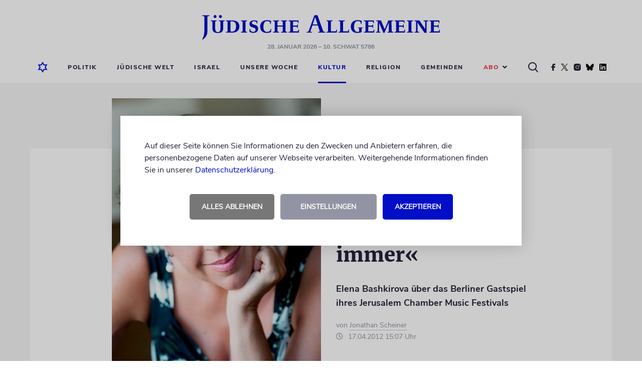

--- FILE ---
content_type: text/html; charset=UTF-8
request_url: https://www.juedische-allgemeine.de/kultur/schoenberg-passt-immer/
body_size: 14270
content:




<!doctype html>
<html lang="de">
<head>
			

	

<meta charset="UTF-8"/>
<meta name="viewport" content="width=device-width, shrink-to-fit=no, user-scalable=yes, initial-scale=1.0"/>
<title>
			»Schönberg passt immer« | Jüdische Allgemeine
	</title>
<meta name="description" content="Elena Bashkirova über das Berliner Gastspiel ihres Jerusalem Chamber Music Festivals">
<meta name="keywords" content="Jüdische Allgemeine, Wochenzeitung, Nachrichten, Kommentare, Berichte, Blogs, Politik, Kultur, Religion, Jüdisches Leben, Israel"/>
	<meta name="author" content="Jonathan Scheiner"/>

<link rel="preload" as="image" href="https://www.juedische-allgemeine.de/wp-content/themes/ja-theme/static/img/juedische-allgemeine-logo.svg"/>
<link rel="stylesheet" href="https://www.juedische-allgemeine.de/wp-content/themes/ja-theme/static/css/style.min.css?v=1757515675357" type="text/css" media="all"/>
<link rel="preload" href="https://www.juedische-allgemeine.de/wp-content/themes/ja-theme/static/css/jquery-ui.min.css" as="style" onload="this.rel='stylesheet'"/>
<link rel="shortcut icon" href="https://www.juedische-allgemeine.de/wp-content/themes/ja-theme/static/img/favicon.ico" type="image/x-icon"/>


    




<meta property="og:type" content="article"/>
<meta property="og:title" content="»Schönberg passt immer«"/>
<meta property="og:url" content="https://www.juedische-allgemeine.de/kultur/schoenberg-passt-immer/"/>
<meta property="og:description" content="Elena Bashkirova über das Berliner Gastspiel ihres Jerusalem Chamber Music Festivals"/>
<meta property="article:published_time" content="2012-04-17T13:07:33+00:00"/>
<meta property="article:modified_time" content="2012-04-17T13:07:33+00:00"/>
<meta property="og:site_name" content="Jüdische Allgemeine"/>
<meta property="og:image" content="https://www.juedische-allgemeine.de/wp-content/uploads/2018/10/6958-533x720-1440x720-c-default.jpg"/>
<meta property="og:image:width" content="1440"/>
<meta property="og:image:height" content="720"/>
<meta property="og:locale" content="de_DE"/>
<meta name="twitter:text:title" content="»Schönberg passt immer«"/>
<meta name="twitter:image" content="https://www.juedische-allgemeine.de/wp-content/uploads/2018/10/6958-533x720-1440x720-c-default.jpg"/>
<meta name="twitter:card" content="summary_large_image"/>



    




<script type="application/ld+json">
{
	"@context":			"http://schema.org",
	"@type":			"NewsArticle",
	"headline":			"\u00bbSch\u00f6nberg passt immer\u00ab",
	"description":		"Elena Bashkirova \u00fcber das Berliner Gastspiel ihres Jerusalem Chamber Music Festivals",
	"datePublished":	"2012-04-17T13:07:33+00:00",
	"dateModified":		"2012-04-17T13:07:33+00:00",
	"url":				"https:\/\/www.juedische-allgemeine.de\/kultur\/schoenberg-passt-immer\/",
	"image" : {
		"@type":	"ImageObject",
		"url":		"https:\/\/www.juedische-allgemeine.de\/wp-content\/uploads\/2018\/10\/6958-533x720-1440x720-c-default.jpg",
		"width":	1440,
		"height":	720
	},
	"publisher": {
		"@type":	"Organization",
		"name":		"J\u00fcdische Allgemeine",
		"url":		"https:\/\/www.juedische-allgemeine.de\/",
		"logo":		"https:\/\/www.juedische-allgemeine.de\/wp-content\/themes\/ja-theme\/static\/img\/juedische-allgemeine-logo.svg"
	}
}
</script>


	<meta name='robots' content='max-image-preview:large' />
<style id='wp-img-auto-sizes-contain-inline-css' type='text/css'>
img:is([sizes=auto i],[sizes^="auto," i]){contain-intrinsic-size:3000px 1500px}
/*# sourceURL=wp-img-auto-sizes-contain-inline-css */
</style>
<style id='classic-theme-styles-inline-css' type='text/css'>
/*! This file is auto-generated */
.wp-block-button__link{color:#fff;background-color:#32373c;border-radius:9999px;box-shadow:none;text-decoration:none;padding:calc(.667em + 2px) calc(1.333em + 2px);font-size:1.125em}.wp-block-file__button{background:#32373c;color:#fff;text-decoration:none}
/*# sourceURL=/wp-includes/css/classic-themes.min.css */
</style>
<style id='wp-typography-safari-font-workaround-inline-css' type='text/css'>
body {-webkit-font-feature-settings: "liga";font-feature-settings: "liga";-ms-font-feature-settings: normal;}
/*# sourceURL=wp-typography-safari-font-workaround-inline-css */
</style>
<script type="text/javascript" src="https://www.juedische-allgemeine.de/wp-content/themes/ja-theme/static/js/head-js-bundle.min.js" id="jquery-js"></script>
<script type="text/javascript" id="3d-flip-book-client-locale-loader-js-extra">
/* <![CDATA[ */
var FB3D_CLIENT_LOCALE = {"ajaxurl":"https://www.juedische-allgemeine.de/wp-admin/admin-ajax.php","dictionary":{"Table of contents":"Table of contents","Close":"Close","Bookmarks":"Bookmarks","Thumbnails":"Thumbnails","Search":"Search","Share":"Share","Facebook":"Facebook","Twitter":"Twitter","Email":"Email","Play":"Play","Previous page":"Previous page","Next page":"Next page","Zoom in":"Zoom in","Zoom out":"Zoom out","Fit view":"Fit view","Auto play":"Auto play","Full screen":"Full screen","More":"More","Smart pan":"Smart pan","Single page":"Single page","Sounds":"Sounds","Stats":"Stats","Print":"Print","Download":"Download","Goto first page":"Goto first page","Goto last page":"Goto last page"},"images":"https://www.juedische-allgemeine.de/wp-content/plugins/interactive-3d-flipbook-powered-physics-engine/assets/images/","jsData":{"urls":[],"posts":{"ids_mis":[],"ids":[]},"pages":[],"firstPages":[],"bookCtrlProps":[],"bookTemplates":[]},"key":"3d-flip-book","pdfJS":{"pdfJsLib":"https://www.juedische-allgemeine.de/wp-content/plugins/interactive-3d-flipbook-powered-physics-engine/assets/js/pdf.min.js?ver=4.3.136","pdfJsWorker":"https://www.juedische-allgemeine.de/wp-content/plugins/interactive-3d-flipbook-powered-physics-engine/assets/js/pdf.worker.js?ver=4.3.136","stablePdfJsLib":"https://www.juedische-allgemeine.de/wp-content/plugins/interactive-3d-flipbook-powered-physics-engine/assets/js/stable/pdf.min.js?ver=2.5.207","stablePdfJsWorker":"https://www.juedische-allgemeine.de/wp-content/plugins/interactive-3d-flipbook-powered-physics-engine/assets/js/stable/pdf.worker.js?ver=2.5.207","pdfJsCMapUrl":"https://www.juedische-allgemeine.de/wp-content/plugins/interactive-3d-flipbook-powered-physics-engine/assets/cmaps/"},"cacheurl":"https://www.juedische-allgemeine.de/wp-content/uploads/3d-flip-book/cache/","pluginsurl":"https://www.juedische-allgemeine.de/wp-content/plugins/","pluginurl":"https://www.juedische-allgemeine.de/wp-content/plugins/interactive-3d-flipbook-powered-physics-engine/","thumbnailSize":{"width":"150","height":"150"},"version":"1.16.17"};
//# sourceURL=3d-flip-book-client-locale-loader-js-extra
/* ]]> */
</script>
<script type="text/javascript" src="https://www.juedische-allgemeine.de/wp-content/plugins/interactive-3d-flipbook-powered-physics-engine/assets/js/client-locale-loader.js?ver=1.16.17" id="3d-flip-book-client-locale-loader-js" async="async" data-wp-strategy="async"></script>
<link rel="canonical" href="https://www.juedische-allgemeine.de/kultur/schoenberg-passt-immer/" />
<!-- Matomo --><script type="text/javascript">
var _paq = window._paq = window._paq || [];
_paq.push(['disableCookies']);
_paq.push(['trackPageView']);
_paq.push(['enableLinkTracking']);
_paq.push(['alwaysUseSendBeacon']);
_paq.push(['setTrackerUrl', "\/\/www.juedische-allgemeine.de\/wp-content\/plugins\/matomo\/app\/matomo.php"]);
_paq.push(['setSiteId', '1']);
_paq.push(['appendToTrackingUrl', 'bots=1']);
var d=document, g=d.createElement('script'), s=d.getElementsByTagName('script')[0];
g.type='text/javascript'; g.async=true; g.src="\/\/www.juedische-allgemeine.de\/wp-content\/uploads\/matomo\/matomo.js"; s.parentNode.insertBefore(g,s);
</script>
<!-- End Matomo Code -->		<link rel="manifest" crossorigin="use-credentials" href="https://www.juedische-allgemeine.de/wp-json/wp/v2/web-app-manifest">
					<meta name="theme-color" content="#000ec7">
								<meta name="apple-mobile-web-app-capable" content="yes">
				<meta name="mobile-web-app-capable" content="yes">

				<link rel="apple-touch-startup-image" href="https://www.juedische-allgemeine.de/wp-content/themes/ja-theme/static/img/pwa-icon_192x192.png">

				<meta name="apple-mobile-web-app-title" content="Jüd. Allgemeine">
		<meta name="application-name" content="Jüd. Allgemeine">
		


	<style id='global-styles-inline-css' type='text/css'>
:root{--wp--preset--aspect-ratio--square: 1;--wp--preset--aspect-ratio--4-3: 4/3;--wp--preset--aspect-ratio--3-4: 3/4;--wp--preset--aspect-ratio--3-2: 3/2;--wp--preset--aspect-ratio--2-3: 2/3;--wp--preset--aspect-ratio--16-9: 16/9;--wp--preset--aspect-ratio--9-16: 9/16;--wp--preset--color--black: #000000;--wp--preset--color--cyan-bluish-gray: #abb8c3;--wp--preset--color--white: #ffffff;--wp--preset--color--pale-pink: #f78da7;--wp--preset--color--vivid-red: #cf2e2e;--wp--preset--color--luminous-vivid-orange: #ff6900;--wp--preset--color--luminous-vivid-amber: #fcb900;--wp--preset--color--light-green-cyan: #7bdcb5;--wp--preset--color--vivid-green-cyan: #00d084;--wp--preset--color--pale-cyan-blue: #8ed1fc;--wp--preset--color--vivid-cyan-blue: #0693e3;--wp--preset--color--vivid-purple: #9b51e0;--wp--preset--gradient--vivid-cyan-blue-to-vivid-purple: linear-gradient(135deg,rgb(6,147,227) 0%,rgb(155,81,224) 100%);--wp--preset--gradient--light-green-cyan-to-vivid-green-cyan: linear-gradient(135deg,rgb(122,220,180) 0%,rgb(0,208,130) 100%);--wp--preset--gradient--luminous-vivid-amber-to-luminous-vivid-orange: linear-gradient(135deg,rgb(252,185,0) 0%,rgb(255,105,0) 100%);--wp--preset--gradient--luminous-vivid-orange-to-vivid-red: linear-gradient(135deg,rgb(255,105,0) 0%,rgb(207,46,46) 100%);--wp--preset--gradient--very-light-gray-to-cyan-bluish-gray: linear-gradient(135deg,rgb(238,238,238) 0%,rgb(169,184,195) 100%);--wp--preset--gradient--cool-to-warm-spectrum: linear-gradient(135deg,rgb(74,234,220) 0%,rgb(151,120,209) 20%,rgb(207,42,186) 40%,rgb(238,44,130) 60%,rgb(251,105,98) 80%,rgb(254,248,76) 100%);--wp--preset--gradient--blush-light-purple: linear-gradient(135deg,rgb(255,206,236) 0%,rgb(152,150,240) 100%);--wp--preset--gradient--blush-bordeaux: linear-gradient(135deg,rgb(254,205,165) 0%,rgb(254,45,45) 50%,rgb(107,0,62) 100%);--wp--preset--gradient--luminous-dusk: linear-gradient(135deg,rgb(255,203,112) 0%,rgb(199,81,192) 50%,rgb(65,88,208) 100%);--wp--preset--gradient--pale-ocean: linear-gradient(135deg,rgb(255,245,203) 0%,rgb(182,227,212) 50%,rgb(51,167,181) 100%);--wp--preset--gradient--electric-grass: linear-gradient(135deg,rgb(202,248,128) 0%,rgb(113,206,126) 100%);--wp--preset--gradient--midnight: linear-gradient(135deg,rgb(2,3,129) 0%,rgb(40,116,252) 100%);--wp--preset--font-size--small: 13px;--wp--preset--font-size--medium: 20px;--wp--preset--font-size--large: 36px;--wp--preset--font-size--x-large: 42px;--wp--preset--spacing--20: 0.44rem;--wp--preset--spacing--30: 0.67rem;--wp--preset--spacing--40: 1rem;--wp--preset--spacing--50: 1.5rem;--wp--preset--spacing--60: 2.25rem;--wp--preset--spacing--70: 3.38rem;--wp--preset--spacing--80: 5.06rem;--wp--preset--shadow--natural: 6px 6px 9px rgba(0, 0, 0, 0.2);--wp--preset--shadow--deep: 12px 12px 50px rgba(0, 0, 0, 0.4);--wp--preset--shadow--sharp: 6px 6px 0px rgba(0, 0, 0, 0.2);--wp--preset--shadow--outlined: 6px 6px 0px -3px rgb(255, 255, 255), 6px 6px rgb(0, 0, 0);--wp--preset--shadow--crisp: 6px 6px 0px rgb(0, 0, 0);}:where(.is-layout-flex){gap: 0.5em;}:where(.is-layout-grid){gap: 0.5em;}body .is-layout-flex{display: flex;}.is-layout-flex{flex-wrap: wrap;align-items: center;}.is-layout-flex > :is(*, div){margin: 0;}body .is-layout-grid{display: grid;}.is-layout-grid > :is(*, div){margin: 0;}:where(.wp-block-columns.is-layout-flex){gap: 2em;}:where(.wp-block-columns.is-layout-grid){gap: 2em;}:where(.wp-block-post-template.is-layout-flex){gap: 1.25em;}:where(.wp-block-post-template.is-layout-grid){gap: 1.25em;}.has-black-color{color: var(--wp--preset--color--black) !important;}.has-cyan-bluish-gray-color{color: var(--wp--preset--color--cyan-bluish-gray) !important;}.has-white-color{color: var(--wp--preset--color--white) !important;}.has-pale-pink-color{color: var(--wp--preset--color--pale-pink) !important;}.has-vivid-red-color{color: var(--wp--preset--color--vivid-red) !important;}.has-luminous-vivid-orange-color{color: var(--wp--preset--color--luminous-vivid-orange) !important;}.has-luminous-vivid-amber-color{color: var(--wp--preset--color--luminous-vivid-amber) !important;}.has-light-green-cyan-color{color: var(--wp--preset--color--light-green-cyan) !important;}.has-vivid-green-cyan-color{color: var(--wp--preset--color--vivid-green-cyan) !important;}.has-pale-cyan-blue-color{color: var(--wp--preset--color--pale-cyan-blue) !important;}.has-vivid-cyan-blue-color{color: var(--wp--preset--color--vivid-cyan-blue) !important;}.has-vivid-purple-color{color: var(--wp--preset--color--vivid-purple) !important;}.has-black-background-color{background-color: var(--wp--preset--color--black) !important;}.has-cyan-bluish-gray-background-color{background-color: var(--wp--preset--color--cyan-bluish-gray) !important;}.has-white-background-color{background-color: var(--wp--preset--color--white) !important;}.has-pale-pink-background-color{background-color: var(--wp--preset--color--pale-pink) !important;}.has-vivid-red-background-color{background-color: var(--wp--preset--color--vivid-red) !important;}.has-luminous-vivid-orange-background-color{background-color: var(--wp--preset--color--luminous-vivid-orange) !important;}.has-luminous-vivid-amber-background-color{background-color: var(--wp--preset--color--luminous-vivid-amber) !important;}.has-light-green-cyan-background-color{background-color: var(--wp--preset--color--light-green-cyan) !important;}.has-vivid-green-cyan-background-color{background-color: var(--wp--preset--color--vivid-green-cyan) !important;}.has-pale-cyan-blue-background-color{background-color: var(--wp--preset--color--pale-cyan-blue) !important;}.has-vivid-cyan-blue-background-color{background-color: var(--wp--preset--color--vivid-cyan-blue) !important;}.has-vivid-purple-background-color{background-color: var(--wp--preset--color--vivid-purple) !important;}.has-black-border-color{border-color: var(--wp--preset--color--black) !important;}.has-cyan-bluish-gray-border-color{border-color: var(--wp--preset--color--cyan-bluish-gray) !important;}.has-white-border-color{border-color: var(--wp--preset--color--white) !important;}.has-pale-pink-border-color{border-color: var(--wp--preset--color--pale-pink) !important;}.has-vivid-red-border-color{border-color: var(--wp--preset--color--vivid-red) !important;}.has-luminous-vivid-orange-border-color{border-color: var(--wp--preset--color--luminous-vivid-orange) !important;}.has-luminous-vivid-amber-border-color{border-color: var(--wp--preset--color--luminous-vivid-amber) !important;}.has-light-green-cyan-border-color{border-color: var(--wp--preset--color--light-green-cyan) !important;}.has-vivid-green-cyan-border-color{border-color: var(--wp--preset--color--vivid-green-cyan) !important;}.has-pale-cyan-blue-border-color{border-color: var(--wp--preset--color--pale-cyan-blue) !important;}.has-vivid-cyan-blue-border-color{border-color: var(--wp--preset--color--vivid-cyan-blue) !important;}.has-vivid-purple-border-color{border-color: var(--wp--preset--color--vivid-purple) !important;}.has-vivid-cyan-blue-to-vivid-purple-gradient-background{background: var(--wp--preset--gradient--vivid-cyan-blue-to-vivid-purple) !important;}.has-light-green-cyan-to-vivid-green-cyan-gradient-background{background: var(--wp--preset--gradient--light-green-cyan-to-vivid-green-cyan) !important;}.has-luminous-vivid-amber-to-luminous-vivid-orange-gradient-background{background: var(--wp--preset--gradient--luminous-vivid-amber-to-luminous-vivid-orange) !important;}.has-luminous-vivid-orange-to-vivid-red-gradient-background{background: var(--wp--preset--gradient--luminous-vivid-orange-to-vivid-red) !important;}.has-very-light-gray-to-cyan-bluish-gray-gradient-background{background: var(--wp--preset--gradient--very-light-gray-to-cyan-bluish-gray) !important;}.has-cool-to-warm-spectrum-gradient-background{background: var(--wp--preset--gradient--cool-to-warm-spectrum) !important;}.has-blush-light-purple-gradient-background{background: var(--wp--preset--gradient--blush-light-purple) !important;}.has-blush-bordeaux-gradient-background{background: var(--wp--preset--gradient--blush-bordeaux) !important;}.has-luminous-dusk-gradient-background{background: var(--wp--preset--gradient--luminous-dusk) !important;}.has-pale-ocean-gradient-background{background: var(--wp--preset--gradient--pale-ocean) !important;}.has-electric-grass-gradient-background{background: var(--wp--preset--gradient--electric-grass) !important;}.has-midnight-gradient-background{background: var(--wp--preset--gradient--midnight) !important;}.has-small-font-size{font-size: var(--wp--preset--font-size--small) !important;}.has-medium-font-size{font-size: var(--wp--preset--font-size--medium) !important;}.has-large-font-size{font-size: var(--wp--preset--font-size--large) !important;}.has-x-large-font-size{font-size: var(--wp--preset--font-size--x-large) !important;}
/*# sourceURL=global-styles-inline-css */
</style>
</head>

<body class="sg-no-page">
	


	<!-- CMP -->
	<script>
		window.ubCmpSetup = {
			debug: false,
			cookieConfig: {
				cookieLifetimeDays: 31,
				cookieNameAccepted: "ubCmpAccepted_v3",
				cookieNameSettings: "ubCmpSettings"
			},
			label: {
				hintText: '<p>Auf dieser Seite können Sie Informationen zu den Zwecken und Anbietern erfahren, die personenbezogene Daten auf unserer Webseite verarbeiten. Weitergehende Informationen finden Sie in unserer <a href="/datenschutzerklaerung/" target="_blank">Datenschutzerklärung</a>.</p>',
				buttonAgreeAll: 'Akzeptieren',
				buttonDenyAll: 'Alles ablehnen',
				buttonGoToSettings: 'Einstellungen',
				settingsText: '<h2>Privatsphäre-Einstellungen</h2><p>Hier können Sie Ihre Privatsphäre-Einstellungen einsehen und ändern.</p>',
				buttonSaveSettings: 'Einstellungen speichern',
				buttonOn: 'an',
				buttonOff: 'aus'
			},
			purposes: [{
				name: 'Funktionelle Cookies',
				description: '<p>Funktionelle Cookies können Sie deaktivieren, dann werden die folgenden Funktionen nicht wie erwartet funktionieren.</p>',
				vendors: [{
					key: 'gemeinden_selected_value',
					checked: true,
					description: '<p><strong>gemeinden_selected_value</strong><br /> Merkt sich die ausgewählte Gemeinde.</p>'
				}]
			}, {
				name: 'Performance messen',
				description: '<p>Diese Dienste werden zur Analyse der Website-Nutzung und zur Verbesserung der Performance verwendet.</p>',
				vendors: [{
					key: 'ad_tracking',
					checked: true,
					description: '<p><strong>Doubleclick</strong><br />Dient der Zählung der Werbeeinblendungen.</p>'
				}]
			}, {
				name: 'Externe Inhalte',
				description: '<p>Dies umfasst Inhalte von externen Dienstleistern, die sichtbar in die Seite eingebunden werden.</p>',
				vendors: [{
					key: 'social_embeds',
					checked: true,
					description: '<p><strong>Soziale Netzwerke</strong><br />Inhalte von sozialen Netzwerken wie Youtube, Twitter, Facebook, Instagram, TikTok, Spotify u.a. zulassen</p>'
				},
				{
					key: 'google_maps',
					checked: true,
					description: '<p><strong>Google Maps</strong><br />Inhalte von Google Maps zulassen</p>'
				},
				{
					key: 'bottalk',
					checked: true,
					description: '<p><strong>Bottalk</strong><br />Den Bottalk-Player zulassen, damit der Text vorgelesen werden kann.</p>'
				},
				{
					key: 'audiorella',
					checked: true,
					description: '<p><strong>Audiorella</strong><br />Den Audiorella-Player zulassen, damit Podcasts angehört werden können.</p>'
				}]
			}]
		};
	</script>
	<!--/ CMP -->


	<div id="main-page-wrapper">
		<div class="main-header-placeholder"></div>

		<header id="main-header" class="main-header">
							<div class="wrapper wrapper--desktop "><div class="contentbox top"><div class="logo-wrapper" style=""><a href="https://www.juedische-allgemeine.de"><img src="https://www.juedische-allgemeine.de/wp-content/themes/ja-theme/static/img/juedische-allgemeine-logo.svg" alt="Jüdische Allgemeine" title="Jüdische Allgemeine" width="474" height="49"/></a><p class="header-date"><span title="28.01.2026 07:35:35">28. Januar 2026</span>
									&ndash; 10. Schwat 5786
							</p></div></div><div class="contentbox bottom"><nav class="desktop-navigation"><ul><li><a href="https://www.juedische-allgemeine.de"><i><img src="https://www.juedische-allgemeine.de/wp-content/themes/ja-theme/static/img/home-icon-blue-lined.svg" alt="Startseite" title="Startseite" class="blue-home-icon" width="20" height="22"/></i></a></li><li class="search-form-wrapper"><form action="https://www.juedische-allgemeine.de/suche/" class="search-form displayNone"><div><input type="text" name="q" placeholder="Nach Begriff suchen ..."></div></form></li><li class=""><a target="_self" href="https://www.juedische-allgemeine.de/politik/">Politik</a></li><li class=""><a target="_self" href="https://www.juedische-allgemeine.de/juedische-welt/">Jüdische Welt</a></li><li class=""><a target="_self" href="https://www.juedische-allgemeine.de/israel/">Israel</a></li><li class=""><a target="_self" href="https://www.juedische-allgemeine.de/unsere-woche/">Unsere Woche</a></li><li class="active"><a target="_self" href="https://www.juedische-allgemeine.de/kultur/">Kultur</a></li><li class=""><a target="_self" href="https://www.juedische-allgemeine.de/religion/">Religion</a></li><li class=""><a target="_self" href="https://www.juedische-allgemeine.de/gemeinden/">Gemeinden</a></li><li class="selectbox-wrapper"><p class="selected-value selected-value--red" role="button">
				Abo<i class="fa fa-angle-down"></i></p><ul role="menu"><li class=""><a target="_self" href="https://www.juedische-allgemeine.de/angebote/">Angebote Print</a></li><li class=""><a target="_self" href="https://www.juedische-allgemeine.de/abo-service/">Abo-Service</a></li></ul></li><li class="icon"><i><img src="https://www.juedische-allgemeine.de/wp-content/themes/ja-theme/static/img/search-icon-black.svg" alt="Suche" title="Suche" class="search-icon" width="20" height="21"/></i></li><li class="icon"><a href="https://www.facebook.com/JuedischeAllgemeine/" target="_blank" rel="noopener noreferrer"><i><img src="https://www.juedische-allgemeine.de/wp-content/themes/ja-theme/static/img/social/facebook.svg" alt="Facebook" title="Die Jüdische Allgemeine auf Facebook" class="facebook-icon" loading="lazy" width="8" height="14"/></i></a></li><li class="icon"><a href="https://twitter.com/juedischeonline" target="_blank" rel="noopener noreferrer"><i><img src="https://www.juedische-allgemeine.de/wp-content/themes/ja-theme/static/img/social/twitter.svg" alt="Twitter" title="Die Jüdische Allgemeine auf Twitter" class="twitter-icon" loading="lazy" width="17" height="14"/></i></a></li><li class="icon"><a href="https://www.instagram.com/juedischeallgemeine/" target="_blank" rel="noopener noreferrer"><i><img src="https://www.juedische-allgemeine.de/wp-content/themes/ja-theme/static/img/social/instagram.svg" alt="Instagram" title="Die Jüdische Allgemeine auf Instagram" class="instagram-icon" loading="lazy" width="14" height="14"/></i></a></li><li class="icon"><a href="https://bsky.app/profile/juedischeonline.bsky.social" target="_blank" rel="noopener noreferrer"><i><img src="https://www.juedische-allgemeine.de/wp-content/themes/ja-theme/static/img/social/bluesky.svg" alt="Bluesky" title="Die Jüdische Allgemeine auf Bluesky" class="bluesky-icon" loading="lazy" width="16" height="14"/></i></a></li><li class="icon"><a href="https://www.linkedin.com/company/jüdische-allgemeine/" target="_blank" rel="noopener noreferrer"><i><img src="https://www.juedische-allgemeine.de/wp-content/themes/ja-theme/static/img/social/linkedin.svg" alt="LinkedIn" title="Die Jüdische Allgemeine auf LinkedIn" class="linkedin-icon" loading="lazy" width="16" height="14"/></i></a></li></ul></nav></div></div><div class="wrapper wrapper--mobile "><div class="contentbox top "><div class="home-icon"><a href="https://www.juedische-allgemeine.de"><img src="https://www.juedische-allgemeine.de/wp-content/themes/ja-theme/static/img/home-icon-blue-lined.svg" alt="Startseite" title="Startseite" width="20" height="22"/></a></div><div class="logo-wrapper"><a href="https://www.juedische-allgemeine.de"><img src="https://www.juedische-allgemeine.de/wp-content/themes/ja-theme/static/img/juedische-allgemeine-logo.svg" alt="Jüdische Allgemeine" title="Jüdische Allgemeine" width="474" height="49"/></a></div><div class="burger-menu" role="button"><img src="https://www.juedische-allgemeine.de/wp-content/themes/ja-theme/static/img/burger-menu.svg" alt="Menü" title="Menü" width="22" height="16"/></div></div><div class="contentbox bottom"><nav class="headermenu hide-navigation" role="navigation"><img src="https://www.juedische-allgemeine.de/wp-content/themes/ja-theme/static/img/close-icon.png" alt="Schließen" title="Schließen" class="navigation-close-button" role="link" loading="lazy" width="18" height="17"/><div class="column-wrapper"><div class="grey-column"><img src="https://www.juedische-allgemeine.de/wp-content/themes/ja-theme/static/img/home-icon-blue-lined.png" alt="Startseite" title="Startseite" loading="lazy" width="20" height="22"/></div><div class="menu-column"><ul role="menu"><li class=""><a target="_self" href="https://www.juedische-allgemeine.de/politik/">Politik</a></li><li class=""><a target="_self" href="https://www.juedische-allgemeine.de/juedische-welt/">Jüdische Welt</a></li><li class=""><a target="_self" href="https://www.juedische-allgemeine.de/israel/">Israel</a></li><li class=""><a target="_self" href="https://www.juedische-allgemeine.de/unsere-woche/">Unsere Woche</a></li><li class="active"><a target="_self" href="https://www.juedische-allgemeine.de/kultur/">Kultur</a></li><li class=""><a target="_self" href="https://www.juedische-allgemeine.de/religion/">Religion</a></li><li class=""><a target="_self" href="https://www.juedische-allgemeine.de/gemeinden/">Gemeinden</a></li><li class="selectbox-wrapper"><p class="selected-value selected-value--red" role="button">
				Abo<i class="fa fa-angle-down"></i></p><ul role="menu"><li class=""><a target="_self" href="https://www.juedische-allgemeine.de/angebote/">Angebote Print</a></li><li class=""><a target="_self" href="https://www.juedische-allgemeine.de/abo-service/">Abo-Service</a></li></ul></li></ul><div class="search-button-mobile"><form action="https://www.juedische-allgemeine.de/suche/" class="search-form-mobile"><input type="text" name="q" placeholder="Nach Begriff suchen ..." /><button type="submit"><i><img src="https://www.juedische-allgemeine.de/wp-content/themes/ja-theme/static/img/search-icon-black.svg" alt="Suche" title="Suche" class="search-icon" loading="lazy" width="20" height="21"/></i></button></form></div><div class="social-icons-mobile"><div class="social-icon-wrapper"><div class="icons"><i><a href="https://www.facebook.com/JuedischeAllgemeine/" target="_blank" rel="noopener noreferrer"><img src="https://www.juedische-allgemeine.de/wp-content/themes/ja-theme/static/img/social/facebook-icon-blue.png" alt="Facebook" title="Die Jüdische Allgemeine auf Facebook" loading="lazy" width="34" height="34"/></a></i><i><a href="https://twitter.com/juedischeonline" target="_blank" rel="noopener noreferrer"><img src="https://www.juedische-allgemeine.de/wp-content/themes/ja-theme/static/img/social/twitter-icon-blue.png" alt="Twitter" title="Die Jüdische Allgemeine auf Twitter" loading="lazy" width="34" height="34"/></a></i><i><a href="https://www.instagram.com/juedischeallgemeine/" target="_blank" rel="noopener noreferrer"><img src="https://www.juedische-allgemeine.de/wp-content/themes/ja-theme/static/img/social/instagram-icon-blue.png" alt="Instagram" title="Die Jüdische Allgemeine auf Instagram" loading="lazy" width="34" height="34"/></a></i><i><a href="https://bsky.app/profile/juedischeonline.bsky.social" target="_blank" rel="noopener noreferrer"><img src="https://www.juedische-allgemeine.de/wp-content/themes/ja-theme/static/img/social/bluesky-icon-blue.png" alt="Bluesky" title="Die Jüdische Allgemeine auf Bluesky" loading="lazy" width="34" height="34"/></a></i><i><a href="https://www.linkedin.com/company/jüdische-allgemeine/" target="_blank" rel="noopener noreferrer"><img src="https://www.juedische-allgemeine.de/wp-content/themes/ja-theme/static/img/social/linkedin-icon-blue.png" alt="LinkedIn" title="Die Jüdische Allgemeine auf LinkedIn" loading="lazy" width="34" height="34"/></a></i></div></div></div></div></div></nav></div></div>			
							

					</header>

		<main>
							

		
	
	
							




		
				
	
        	

			<section class="ad ad--skyscraper clearfix">
			<a href="https://www.juedische-allgemeine.de/allgemein/die-app-der-juedischen-allgemeinen/" target="_blank" rel="noopener noreferrer">
					
					
						
			
									
			
	
						<img src="https://www.juedische-allgemeine.de/wp-content/uploads/2024/11/App-JA-AD-Skyscraper-new.jpg" alt="" class=""  width="320" height="1600" loading="lazy"/>
			
			
			</a>
		</section>

		



	
    


	

			
			

<div class="button-wrapper button-wrapper--no-indent displayNone">
	<button data-close-window="1" class="blue">zurück</button>
</div>


			

	

						


<section class="artikel-billboard mark-searchterm portraitartikel clearfix">
	<div class="billboard-header hide-desktop">
		<p class="kicker">Musik</p>

		<h1 class="headline">»Schönberg passt immer«</h1>
	</div>

	<div class="billboard-body">
			
			
		<figure>
				
		
			
							
			
	
												
			<picture class="">
				<source srcset="https://www.juedische-allgemeine.de/wp-content/uploads/2018/10/6958-248x372-c-default.jpg" media="(max-width: 375px)"/>
				<source srcset="https://www.juedische-allgemeine.de/wp-content/uploads/2018/10/6958-417x626-c-default.jpg" media="(max-width: 767px)"/>
				<source srcset="https://www.juedische-allgemeine.de/wp-content/uploads/2018/10/6958-417x626-c-default.jpg" media="(min-width: 768px)"/>
				<img src="https://www.juedische-allgemeine.de/wp-content/uploads/2018/10/6958-417x626-c-default.jpg" alt="" width="417" height="626" loading="lazy"/>
			</picture>
			

				
	<figcaption>
			
		
			<span class="caption">»In Jerusalem haben wir das Publikum erzogen«: Elena Bashkirova</span>
	
			<span class="copy">Foto: Monika Rittershaus</span>
	
	</figcaption>

		</figure>
	
	</div>

	<div class="billboard-header billboard-header--mobile-bottom">
		<p class="kicker hide-mobile">Musik</p>

		<h1 class="headline hide-mobile">»Schönberg passt immer«</h1>

		<p class="headline-text">Elena Bashkirova über das Berliner Gastspiel ihres Jerusalem Chamber Music Festivals</p>

		<div class="matadaten-autor">
			<p class="small-gray">
					
						<div class="matadaten-autor-container">
				<div class="matadaten-autor-image-container">
																				</div>
				<div>
					<span>von
																				<a href="https://www.juedische-allgemeine.de/autor/jonathan-scheiner/">Jonathan Scheiner</a>
											</span>
					<span>	
						
	<i class="far fa-clock "></i>&nbsp;17.04.2012 15:07 Uhr

	
</span>
				</div>
			</div>
			

			</p>
		</div>

		



	<div id="bt-player" data-code="01670e71e0b6e22bcd6568811e703bf2" data-premium="true" class="bottalk-player"></div>
	<script src="https://bottalk.io/player/loader-v3.js" type="text/plain" data-cmp-vendor="bottalk"></script>

	</div>
</section>



	<section class="content-body standardartikel">
		<div class="contentbox-artikel stickyContent mark-searchterm">
			

<div class="social-box-wrapper">
	<div class="social-icon-wrapper isSticky">
		<div class="icons vertical">
			<i><a href="https://www.facebook.com/sharer.php?u=https%3A%2F%2Fwww.juedische-allgemeine.de%2F%3Fp%3D12802" target="_blank" rel="noopener noreferrer">
				<img src="https://www.juedische-allgemeine.de/wp-content/themes/ja-theme/static/img/social/share/facebook.svg" alt="Facebook" title="Via Facebook teilen" loading="lazy" width="8" height="14"/>
			</a></i>

			<i><a href="https://twitter.com/share?text=%C2%BBSch%C3%B6nberg%20passt%20immer%C2%AB&amp;url=https%3A%2F%2Fwww.juedische-allgemeine.de%2F%3Fp%3D12802&amp;via=JuedischeOnline" class="social-icon-twitter" target="_blank" rel="noopener noreferrer">
				<img src="https://www.juedische-allgemeine.de/wp-content/themes/ja-theme/static/img/social/share/twitter.svg" alt="Twitter" title="Via X teilen" loading="lazy" width="18" height="15"/>
			</a></i>

			<i>
				<a href="whatsapp://send?text=%C2%BBSch%C3%B6nberg%20passt%20immer%C2%AB%0AMehr%20unter:%20https%3A%2F%2Fwww.juedische-allgemeine.de%2F%3Fp%3D12802" class="hide-desktop">
					<img src="https://www.juedische-allgemeine.de/wp-content/themes/ja-theme/static/img/social/share/whatsapp.svg" alt="WhatsApp" title="Via WhatsApp teilen" loading="lazy" width="16" height="16"/>
				</a>
				<a href="https://web.whatsapp.com/send?text=%C2%BBSch%C3%B6nberg%20passt%20immer%C2%AB%0AMehr%20unter:%20https%3A%2F%2Fwww.juedische-allgemeine.de%2F%3Fp%3D12802" target="_blank" rel="noopener noreferrer" class="hide-mobile">
					<img src="https://www.juedische-allgemeine.de/wp-content/themes/ja-theme/static/img/social/share/whatsapp.svg" alt="WhatsApp" title="Via WhatsApp teilen" loading="lazy" width="16" height="16"/>
				</a>
			</i>

			<i class="mobile"><a href="sms:?body=%C2%BBSch%C3%B6nberg%20passt%20immer%C2%AB%20-%20Mehr%20unter:%20https%3A%2F%2Fwww.juedische-allgemeine.de%2F%3Fp%3D12802">
				<img src="https://www.juedische-allgemeine.de/wp-content/themes/ja-theme/static/img/social/share/sms.svg" alt="SMS" title="Via SMS teilen" loading="lazy" width="34" height="34"/>
			</a></i>

			<i><a href="mailto:?Subject=%C2%BBSch%C3%B6nberg%20passt%20immer%C2%AB&amp;body=Hallo,%20ich%20habe%20gerade%20diesen%20interessanten%20Beitrag%20auf%20www.juedische-allgemeine.de%20gelesen:%0D%0Dhttps%3A%2F%2Fwww.juedische-allgemeine.de%2F%3Fp%3D12802%0D%0DBeste%20Grüße%0D">
				<img src="https://www.juedische-allgemeine.de/wp-content/themes/ja-theme/static/img/social/share/mail.svg" alt="Mail" title="Via E-Mail teilen" loading="lazy" width="15" height="11"/>
			</a></i>
		</div>
	</div>
</div>


			<p><span style="font-weight: bold;">Frau Bashkirova, warum lieben Sie Kammermusik?</span><br>Wegen der Möglichkeit des Dialogs, dieses ständigen Immer-Neu-Lernens, wenn man mit verschiedenen Leuten spielt. Dabei entdeckt man immer neue Facetten von Musik. Daraus entsteht diese unglaubliche Tiefe mancher Stücke, die nicht auf großen Effekten beruht, diese Intimität, die die Seele berührt. Das alles kreiert einen aufmerksamen Zuhörer. Man muss aufmerksam zuhören und kann nicht nur einfach so dasitzen wie bei einem großen Konzert. Bei der Kammermusik muss das Publikum mit seinen Ohren auf die Bühne kommen.</p>
<p><span style="font-weight: bold;">Das Jerusalem Chamber Music Festival, das Sie seit 1998 organisieren, müsste für Sie dann ein Traumjob sein.</span><br>Die Organisation ist kein Traumjob. Man braucht sehr viel Energie, Zeit und Ideen. Erst wenn es so läuft, wie man es sich vorstellt, ist es ein Traum, der Wirklichkeit wird.</p>
<p><span style="font-weight: bold;">Geld braucht man auch. Wie finanziert sich Ihr Festival?</span><br>Die Musiker bekommen keine Gage, Gott sei Dank. Nicht einmal ganz berühmte Leute wie Hélène Grimaud oder mein Mann Daniel Barenboim. Wir können das nur so machen, denn es ist kein subventioniertes Festival. Kammermusik ist kein Feld, auf dem man sehr viel Geld verdient.</p>
<p><span style="font-weight: bold;">Womit locken Sie die Stars stattdessen?</span><br>Einmal mit der Möglichkeit, in Jerusalem  zu proben und zu spielen, in dieser wunderschönen Stadt mit ihrem absolut einmaligen Licht, mit ihrer Geschichte, die in jedem Stein steckt. Das ist unglaublich anregend. Als Festivalort ist Jerusalem geradezu prädestiniert. An erster Stelle aber kommen die Musiker wegen des fantastischen Publikums. Die Menschen hier bereiten sich das ganze Jahr auf das Festival vor. Die Intensität, mit der sie zuhören, ist einmalig. Das gibt uns Musikern viel mehr als Geld.</p>
<p><span style="font-weight: bold;">Ist das der Grund, warum Sie das Festival seinerzeit in Jerusalem gemacht haben und nicht etwa in Tel Aviv?</span><br>In Tel Aviv gibt es schon so viel – mehrere Orchester, viele Konzerte und Theater. Jerusalem dagegen hat wenig, und es wird immer weniger. Die Stadt blutet kulturell aus, weil die ganze Elite weggeht. Deswegen brauchen die Leute, die dort noch leben, ein Musikfestival viel dringender als woanders. </p>
<p><span style="font-weight: bold;">Wobei Sie nicht nur in Jerusalem auftreten. Ihr Festival gastiert auch in anderen Städten.</span><br>Ich kann nicht erwarten, dass die Leute nach Jerusalem kommen. Also hat das Festival damit begonnen, zu reisen, um sich ein wenig bekannter zu machen. Nach Paris gehen wir praktisch jedes zweite Jahr. Und wir machen alle zwei Jahre Wien. Auch in London und New York war das Festival schon ein paar Mal, ebenso in Luzern und beim Rheingau-Festival.</p>
<p><span style="font-weight: bold;">Jetzt kommen Sie nach Berlin. Vom 24. bis 29. April gastieren Sie im Jüdischen Museum. Was steht bei den sechs Konzertabenden dort im Vordergrund?</span><br>In Jerusalem haben wir das Publikum über 15 Jahre erzogen. Es ist gewöhnt an experimentelle, neue und, sagen wir, schwierige Werke. Das können wir auf Tournee nicht, weil wir nicht wissen, vor wem wir spielen. In Berlin haben wir deshalb ein eher buntes Programm. Wir spielen jeden Tag einen anderen Komponisten, und nie wird dieselbe Besetzung zwei Mal auf der Bühne stehen. Das heißt, es gibt eine Mischung aus bekannten Meisterwerken und jeweils einer neueren Komposition – Matan Porat etwa oder Betty Olivero. Aber es gibt einen roten Faden: An jedem der Abende wird ein größeres kammermusikalisches Stück von Arnold Schönberg präsentiert.</p>
<p><span style="font-weight: bold;">Warum ausgerechnet Schönberg?</span><br>Schönberg ist eine Schlüsselfigur. Er hat so eine klare Aussage, passt zu quasi jedem anderen Komponisten, sogar zu den Russen, aber auch zu Brahms und Schubert. Und auch zu Hanns Eisler, der sein Schüler war und dessen »14 Arten den Regen zu beschreiben« wir aufführen werden. Das Stück hat Eisler in Amerika geschrieben, als er noch bei Schönberg studiert hat. Da ist in jeder Note der Schönberg-Einfluss spürbar.</p>
<p><span style="font-weight: bold;">Ist der Libeskind-Bau für Kammermusik eigentlich geeignet? </span><br>Ich habe dort schon zur Eröffnung des Glashofes gespielt. Ein bisschen über-akustisch ist der Raum, doch trotzdem klingt er gut. Man muss sich etwas anpassen, und der Raum muss voll werden. Auf jeden Fall sieht der Glashof schön aus. Und man ist draußen. So ein Raum zwischen 400 und 500 Zuhörern ist perfekt für Kammermusik. </p>
<p><span style="font-weight: bold;">Sie werden bei Ihrem Berlin-Auftritt auf viele israelische Landsleute stoßen. </span><br>Es gibt Hunderte von israelischen Musikern in Berlin. Die Stadt ist zu einem Mekka für israelische Musiker geworden. Früher war es New York. Jetzt ist es Berlin. Es ist wie ein Schneeball. Für das Jüdische Museum ist es natürlich naheliegend, all diese jüdischen Musiker aus Berlin zu präsentieren. In Jerusalem versuche ich, das genaue Gegenteil zu machen. Dort will ich vor allem nichtjüdische Musiker hinbringen, sodass das Publikum auch einmal etwas anderes erleben kann.</p>
<p><span style="font-style: italic;">Elena Bashkirova wurde 1958 in Moskau als Tochter des Pianisten Dimitri Bashkirov geboren, bei dem sie auch studierte. Die Pianistin war in erster Ehe mit dem Geiger Gidon Kremer verheiratet. Seit 1988 ist sie mit ihrem zweiten Ehemann Daniel Barenboim liiert, mit dem sie zwei Kinder hat. 1998 gründete  Bashkirova das International Jerusalem Chamber Music Festival, das zum festen Bestandteil des kulturellen Lebens in Israel zählt. Das Festival gastiert als sechstägige Veranstaltung mit insgesamt 34 Künstlern vom 24. bis 29. April im Jüdischen Museum Berlin. </span></p>
<p><span style="font-style: italic;">www.jmberlin.de/intonations</span></p>

		</div>
	</section>



		
	
	
							



			




	
		
				
<section class="teaserbox-wrapper">
	

		
	
	
				
				
	

		
	
	
	<a href="https://www.juedische-allgemeine.de/kultur/13-sommer-und-winter-machanot/" class="teaserlink">
		<div class="teaserbox standardteaser">
			<div class="header">
				<div class="hintergrund"></div>
				<div class="wrapper">
					
					
					


							<figure>
								
					
						
			
							
			
								
												
			<picture class="">
				<source srcset="https://www.juedische-allgemeine.de/wp-content/uploads/2026/01/GettyImages-1053075736-1440x720-375x188-c-default.jpeg 1x, https://www.juedische-allgemeine.de/wp-content/uploads/2026/01/GettyImages-1053075736-2880x1440-750x375-c-default.jpeg 2x" media="(max-width: 375px)"/>
				<source srcset="https://www.juedische-allgemeine.de/wp-content/uploads/2026/01/GettyImages-1053075736-1440x720-768x384-c-default.jpeg 1x, https://www.juedische-allgemeine.de/wp-content/uploads/2026/01/GettyImages-1053075736-2880x1440-1536x768-c-default.jpeg 2x" media="(max-width: 767px)"/>
				<source srcset="https://www.juedische-allgemeine.de/wp-content/uploads/2026/01/GettyImages-1053075736-1440x810-307x173-c-default.jpeg 1x, https://www.juedische-allgemeine.de/wp-content/uploads/2026/01/GettyImages-1053075736-2880x1620-614x345-c-default.jpeg 2x" media="(min-width: 768px)"/>
				<img src="https://www.juedische-allgemeine.de/wp-content/uploads/2026/01/GettyImages-1053075736-1440x810-307x173-c-default.jpeg" alt="" width="307" height="173" loading="lazy"/>
			</picture>
			
			
						</figure>

											


				</div>
			</div>

			<div class="body">
				<p class="kicker">
					



					
					Zahl der Woche
				</p>

				<h3 class="shortenContent">13 Sommer- und Winter-Machanot</h3>

				<p class="copy shortenContent">Fun Facts und Wissenswertes</p>

									<div class="matadaten-autor">
						<p class="small-paragraph">
														<span>	
						
	<i class="far fa-clock "></i>&nbsp;27.01.2026

	
</span>
						</p>
					</div>
				
			</div>
		</div>
	</a>
		
	
	
	<a href="https://www.juedische-allgemeine.de/kultur/aegypten-verbietet-buch-zu-gaza-krieg-autoren-das-interesse-ist-riesig/" class="teaserlink">
		<div class="teaserbox standardteaser">
			<div class="header">
				<div class="hintergrund"></div>
				<div class="wrapper">
					
					
					


							<figure>
								
					
						
			
							
			
								
												
			<picture class="">
				<source srcset="https://www.juedische-allgemeine.de/wp-content/uploads/2026/01/477837619-1440x720-375x188-c-default.jpeg 1x, https://www.juedische-allgemeine.de/wp-content/uploads/2026/01/477837619-2880x1440-750x375-c-default.jpeg 2x" media="(max-width: 375px)"/>
				<source srcset="https://www.juedische-allgemeine.de/wp-content/uploads/2026/01/477837619-1440x720-768x384-c-default.jpeg 1x, https://www.juedische-allgemeine.de/wp-content/uploads/2026/01/477837619-2880x1440-1536x768-c-default.jpeg 2x" media="(max-width: 767px)"/>
				<source srcset="https://www.juedische-allgemeine.de/wp-content/uploads/2026/01/477837619-1440x810-307x173-c-default.jpeg 1x, https://www.juedische-allgemeine.de/wp-content/uploads/2026/01/477837619-2880x1620-614x345-c-default.jpeg 2x" media="(min-width: 768px)"/>
				<img src="https://www.juedische-allgemeine.de/wp-content/uploads/2026/01/477837619-1440x810-307x173-c-default.jpeg" alt="" width="307" height="173" loading="lazy"/>
			</picture>
			
			
						</figure>

											


				</div>
			</div>

			<div class="body">
				<p class="kicker">
					



					
					Kairo/Berlin
				</p>

				<h3 class="shortenContent">Ägypten verbietet Buch zu Gaza-Krieg - Autoren: Das Interesse ist riesig</h3>

				<p class="copy shortenContent">Ihr Streitgespräch über den Nahostkonflikt sorgte in Deutschland für viel Aufmerksamkeit - doch Ägyptens Zensur verbietet das Buch von Philipp Peyman Engel und Hamed Abdel-Samad. Die Autoren nehmen es eher gelassen</p>

									<div class="matadaten-autor">
						<p class="small-paragraph">
														<span>	
						
	<i class="far fa-clock "></i>&nbsp;27.01.2026

	
</span>
						</p>
					</div>
				
			</div>
		</div>
	</a>
		
	
	
	<a href="https://www.juedische-allgemeine.de/kultur/kanye-west-entschuldigt-sich-erneut-fuer-antisemitismus/" class="teaserlink">
		<div class="teaserbox standardteaser">
			<div class="header">
				<div class="hintergrund"></div>
				<div class="wrapper">
					
					
					


							<figure>
								
					
						
			
							
			
								
												
			<picture class="">
				<source srcset="https://www.juedische-allgemeine.de/wp-content/uploads/2026/01/418759810-1440x720-375x188-c-default.jpg 1x, https://www.juedische-allgemeine.de/wp-content/uploads/2026/01/418759810-1440x720-750x375-c-default.jpg 2x" media="(max-width: 375px)"/>
				<source srcset="https://www.juedische-allgemeine.de/wp-content/uploads/2026/01/418759810-1440x720-768x384-c-default.jpg 1x, https://www.juedische-allgemeine.de/wp-content/uploads/2026/01/418759810-1440x720-1536x768-c-default.jpg 2x" media="(max-width: 767px)"/>
				<source srcset="https://www.juedische-allgemeine.de/wp-content/uploads/2026/01/418759810-1440x810-307x173-c-default.jpg 1x, https://www.juedische-allgemeine.de/wp-content/uploads/2026/01/418759810-1440x810-614x345-c-default.jpg 2x" media="(min-width: 768px)"/>
				<img src="https://www.juedische-allgemeine.de/wp-content/uploads/2026/01/418759810-1440x810-307x173-c-default.jpg" alt="" width="307" height="173" loading="lazy"/>
			</picture>
			
			
						</figure>

											


				</div>
			</div>

			<div class="body">
				<p class="kicker">
					



					
					USA
				</p>

				<h3 class="shortenContent">Kanye West entschuldigt sich erneut für Antisemitismus</h3>

				<p class="copy shortenContent">In einer ganzseitigen Anzeige im Wall Street Journal schreibt der Rapper: »Ich bin kein Nazi und kein Antisemit. Ich liebe jüdische Menschen.«</p>

									<div class="matadaten-autor">
						<p class="small-paragraph">
														<span>	
						
	<i class="far fa-clock "></i>&nbsp;27.01.2026

	
</span>
						</p>
					</div>
				
			</div>
		</div>
	</a>



	

</section>


	
		
	
	
							



			




	
		
				
<section class="teaserbox-wrapper">
	

		
	
	
				
				
	

		
	
	
	<a href="https://www.juedische-allgemeine.de/meinung/ein-schmock-kommt-selten-allein/" class="teaserlink">
		<div class="teaserbox standardteaser">
			<div class="header">
				<div class="hintergrund"></div>
				<div class="wrapper">
					
					
					


							<figure>
								
					
						
			
							
			
								
												
			<picture class="">
				<source srcset="https://www.juedische-allgemeine.de/wp-content/uploads/2026/01/85ADF-1440x720-375x188-c-default.jpg 1x, https://www.juedische-allgemeine.de/wp-content/uploads/2026/01/85ADF-2880x1440-750x375-c-default.jpg 2x" media="(max-width: 375px)"/>
				<source srcset="https://www.juedische-allgemeine.de/wp-content/uploads/2026/01/85ADF-1440x720-768x384-c-default.jpg 1x, https://www.juedische-allgemeine.de/wp-content/uploads/2026/01/85ADF-2880x1440-1536x768-c-default.jpg 2x" media="(max-width: 767px)"/>
				<source srcset="https://www.juedische-allgemeine.de/wp-content/uploads/2026/01/85ADF-1440x810-307x173-c-default.jpg 1x, https://www.juedische-allgemeine.de/wp-content/uploads/2026/01/85ADF-2880x1620-614x345-c-default.jpg 2x" media="(min-width: 768px)"/>
				<img src="https://www.juedische-allgemeine.de/wp-content/uploads/2026/01/85ADF-1440x810-307x173-c-default.jpg" alt="" width="307" height="173" loading="lazy"/>
			</picture>
			
			
						</figure>

													<div><i class="fa fa-camera"></i></div>
											


				</div>
			</div>

			<div class="body">
				<p class="kicker">
					



					
					Meinung
				</p>

				<h3 class="shortenContent">Ein Schmock kommt selten allein</h3>

				<p class="copy shortenContent">Im »Dschungelcamp« scheint Gil Ofarim in bester Gesellschaft. Doch was hat er aus seiner Lüge in der »Davidstern-Affäre« gelernt? </p>

									<div class="matadaten-autor">
						<p class="small-paragraph">
															<span>			von Ayala Goldmann
	</span>
														<span>	
						
	<i class="far fa-clock "></i>&nbsp;27.01.2026

	
</span>
						</p>
					</div>
				
			</div>
		</div>
	</a>
		
	
	
	<a href="https://www.juedische-allgemeine.de/meinung/zeit-geschichte-stellt-sich-in-eine-unsaegliche-tradition/" class="teaserlink">
		<div class="teaserbox standardteaser">
			<div class="header">
				<div class="hintergrund"></div>
				<div class="wrapper">
					
					
					


							<figure>
								
					
						
			
							
			
								
												
			<picture class="">
				<source srcset="https://www.juedische-allgemeine.de/wp-content/uploads/2025/06/PVH2882-1440x720-375x188-c-default.jpg 1x, https://www.juedische-allgemeine.de/wp-content/uploads/2025/06/PVH2882-2880x1440-750x375-c-default.jpg 2x" media="(max-width: 375px)"/>
				<source srcset="https://www.juedische-allgemeine.de/wp-content/uploads/2025/06/PVH2882-1440x720-768x384-c-default.jpg 1x, https://www.juedische-allgemeine.de/wp-content/uploads/2025/06/PVH2882-2880x1440-1536x768-c-default.jpg 2x" media="(max-width: 767px)"/>
				<source srcset="https://www.juedische-allgemeine.de/wp-content/uploads/2025/06/PVH2882-1440x810-307x173-c-default.jpg 1x, https://www.juedische-allgemeine.de/wp-content/uploads/2025/06/PVH2882-2880x1620-614x345-c-default.jpg 2x" media="(min-width: 768px)"/>
				<img src="https://www.juedische-allgemeine.de/wp-content/uploads/2025/06/PVH2882-1440x810-307x173-c-default.jpg" alt="" width="307" height="173" loading="lazy"/>
			</picture>
			
			
						</figure>

											


				</div>
			</div>

			<div class="body">
				<p class="kicker">
					



					
					Meinung
				</p>

				<h3 class="shortenContent">»Zeit Geschichte« stellt sich in eine unsägliche Tradition</h3>

				<p class="copy shortenContent">Das Titelbild der neuen Ausgabe des Hefts reduziert den Nahostkonflikt auf ein simples Gut-gegen-Böse-Schema. Immer wieder nutzen renommierte Medien problematische Bildsprache, wenn es um Israel geht</p>

									<div class="matadaten-autor">
						<p class="small-paragraph">
															<span>			von Nikolas Lelle
	</span>
														<span>	
						
	<i class="far fa-clock "></i>&nbsp;27.01.2026

	
</span>
						</p>
					</div>
				
			</div>
		</div>
	</a>
		
	
	
	<a href="https://www.juedische-allgemeine.de/kultur/natalie-portman-frauen-kommen-zu-kurz/" class="teaserlink">
		<div class="teaserbox standardteaser">
			<div class="header">
				<div class="hintergrund"></div>
				<div class="wrapper">
					
					
					


							<figure>
								
					
						
			
							
			
								
												
			<picture class="">
				<source srcset="https://www.juedische-allgemeine.de/wp-content/uploads/2025/05/525373478-1440x720-375x188-c-default.jpg 1x, https://www.juedische-allgemeine.de/wp-content/uploads/2025/05/525373478-2880x1440-750x375-c-default.jpg 2x" media="(max-width: 375px)"/>
				<source srcset="https://www.juedische-allgemeine.de/wp-content/uploads/2025/05/525373478-1440x720-768x384-c-default.jpg 1x, https://www.juedische-allgemeine.de/wp-content/uploads/2025/05/525373478-2880x1440-1536x768-c-default.jpg 2x" media="(max-width: 767px)"/>
				<source srcset="https://www.juedische-allgemeine.de/wp-content/uploads/2025/05/525373478-1440x810-307x173-c-default.jpg 1x, https://www.juedische-allgemeine.de/wp-content/uploads/2025/05/525373478-2880x1620-614x345-c-default.jpg 2x" media="(min-width: 768px)"/>
				<img src="https://www.juedische-allgemeine.de/wp-content/uploads/2025/05/525373478-1440x810-307x173-c-default.jpg" alt="" width="307" height="173" loading="lazy"/>
			</picture>
			
			
						</figure>

											


				</div>
			</div>

			<div class="body">
				<p class="kicker">
					



					
					Oscar-Nominierungen
				</p>

				<h3 class="shortenContent">Natalie Portman: Frauen kommen zu kurz</h3>

				<p class="copy shortenContent">Man sehe die Hürden für Regisseurinnen auf jeder Ebene, so die Schauspielerin</p>

									<div class="matadaten-autor">
						<p class="small-paragraph">
														<span>	
						
	<i class="far fa-clock "></i>&nbsp;27.01.2026

	
</span>
						</p>
					</div>
				
			</div>
		</div>
	</a>



	

</section>


	
		
	
	
							



			




	
		
				
<section class="teaserbox-wrapper">
	

		
	
	
				
				
	

		
	
	
	<a href="https://www.juedische-allgemeine.de/kultur/und-dann-sagt-gil-ofarim-jetzt-habe-ich-ein-bisschen-was-kapiert/" class="teaserlink">
		<div class="teaserbox standardteaser">
			<div class="header">
				<div class="hintergrund"></div>
				<div class="wrapper">
					
					
					


							<figure>
								
					
						
			
							
			
								
												
			<picture class="">
				<source srcset="https://www.juedische-allgemeine.de/wp-content/uploads/2026/01/433567822-1440x720-375x188-c-default.jpg 1x, https://www.juedische-allgemeine.de/wp-content/uploads/2026/01/433567822-1440x720-750x375-c-default.jpg 2x" media="(max-width: 375px)"/>
				<source srcset="https://www.juedische-allgemeine.de/wp-content/uploads/2026/01/433567822-1440x720-768x384-c-default.jpg 1x, https://www.juedische-allgemeine.de/wp-content/uploads/2026/01/433567822-1440x720-1536x768-c-default.jpg 2x" media="(max-width: 767px)"/>
				<source srcset="https://www.juedische-allgemeine.de/wp-content/uploads/2026/01/433567822-1440x810-307x173-c-default.jpg 1x, https://www.juedische-allgemeine.de/wp-content/uploads/2026/01/433567822-1440x810-614x345-c-default.jpg 2x" media="(min-width: 768px)"/>
				<img src="https://www.juedische-allgemeine.de/wp-content/uploads/2026/01/433567822-1440x810-307x173-c-default.jpg" alt="" width="307" height="173" loading="lazy"/>
			</picture>
			
			
						</figure>

											


				</div>
			</div>

			<div class="body">
				<p class="kicker">
					



					
					Fernsehen
				</p>

				<h3 class="shortenContent">Und dann sagt Gil Ofarim: »Jetzt habe ich ein bisschen was kapiert«</h3>

				<p class="copy shortenContent">Am 4. Tag im Dschungelcamp spielte sich alles ab, wofür der Begriff »Fremdschämen« erfunden wurde</p>

									<div class="matadaten-autor">
						<p class="small-paragraph">
															<span>			von Martin Krauß
	</span>
														<span>	
						
	<i class="far fa-clock "></i>&nbsp;26.01.2026

	
</span>
						</p>
					</div>
				
			</div>
		</div>
	</a>
		
	
	
	<a href="https://www.juedische-allgemeine.de/kultur/holocaust-serie-wendepunkt-der-deutschen-erinnerungskultur/" class="teaserlink">
		<div class="teaserbox standardteaser">
			<div class="header">
				<div class="hintergrund"></div>
				<div class="wrapper">
					
					
					


							<figure>
								
					
						
			
							
			
								
												
			<picture class="">
				<source srcset="https://www.juedische-allgemeine.de/wp-content/uploads/2026/01/34424116-1440x720-375x188-c-default.jpg 1x, https://www.juedische-allgemeine.de/wp-content/uploads/2026/01/34424116-2880x1440-750x375-c-default.jpg 2x" media="(max-width: 375px)"/>
				<source srcset="https://www.juedische-allgemeine.de/wp-content/uploads/2026/01/34424116-1440x720-768x384-c-default.jpg 1x, https://www.juedische-allgemeine.de/wp-content/uploads/2026/01/34424116-2880x1440-1536x768-c-default.jpg 2x" media="(max-width: 767px)"/>
				<source srcset="https://www.juedische-allgemeine.de/wp-content/uploads/2026/01/34424116-1440x810-307x173-c-default.jpg 1x, https://www.juedische-allgemeine.de/wp-content/uploads/2026/01/34424116-2880x1620-614x345-c-default.jpg 2x" media="(min-width: 768px)"/>
				<img src="https://www.juedische-allgemeine.de/wp-content/uploads/2026/01/34424116-1440x810-307x173-c-default.jpg" alt="" width="307" height="173" loading="lazy"/>
			</picture>
			
			
						</figure>

											


				</div>
			</div>

			<div class="body">
				<p class="kicker">
					



					
					Serie
				</p>

				<h3 class="shortenContent">»Holocaust«-Serie: Wendepunkt der deutschen Erinnerungskultur</h3>

				<p class="copy shortenContent">Vor 47 Jahren wurde im öffentlich-rechtlichen Fernsehen die US-Serie »Holocaust - Die Geschichte der Familie Weiss« ausgestrahlt. Der damals verantwortliche Leiter der Hauptabteilung Fernsehspiel erinnert sich an Widerstände und weinende Anrufer</p>

									<div class="matadaten-autor">
						<p class="small-paragraph">
															<span>			von Jonas Grimm
	</span>
														<span>	
						
	<i class="far fa-clock "></i>&nbsp;26.01.2026

	
</span>
						</p>
					</div>
				
			</div>
		</div>
	</a>
		
	
	
	<a href="https://www.juedische-allgemeine.de/juedische-welt/wir-sind-in-der-kleinen-juedischen-welt-einsam/" class="teaserlink">
		<div class="teaserbox standardteaser">
			<div class="header">
				<div class="hintergrund"></div>
				<div class="wrapper">
					
					
					


							<figure>
								
					
						
			
							
			
								
												
			<picture class="">
				<source srcset="https://www.juedische-allgemeine.de/wp-content/uploads/2026/01/Jom-Ijun2025-1440x720-375x188-c-default.jpeg 1x, https://www.juedische-allgemeine.de/wp-content/uploads/2026/01/Jom-Ijun2025-1440x720-750x375-c-default.jpeg 2x" media="(max-width: 375px)"/>
				<source srcset="https://www.juedische-allgemeine.de/wp-content/uploads/2026/01/Jom-Ijun2025-1440x720-768x384-c-default.jpeg 1x, https://www.juedische-allgemeine.de/wp-content/uploads/2026/01/Jom-Ijun2025-1440x720-1536x768-c-default.jpeg 2x" media="(max-width: 767px)"/>
				<source srcset="https://www.juedische-allgemeine.de/wp-content/uploads/2026/01/Jom-Ijun2025-1440x810-307x173-c-default.jpeg 1x, https://www.juedische-allgemeine.de/wp-content/uploads/2026/01/Jom-Ijun2025-1440x810-614x345-c-default.jpeg 2x" media="(min-width: 768px)"/>
				<img src="https://www.juedische-allgemeine.de/wp-content/uploads/2026/01/Jom-Ijun2025-1440x810-307x173-c-default.jpeg" alt="Der diesjährige Lerntag &quot;Jom Ijun&quot; findet am 1. Februar im Gemeindezentrum der ICZ in Zürich statt." width="307" height="173" loading="lazy"/>
			</picture>
			
			
						</figure>

													<div><i class="fa fa-camera"></i></div>
											


				</div>
			</div>

			<div class="body">
				<p class="kicker">
					



					
					Interview
				</p>

				<h3 class="shortenContent">»Wir sind in der kleinen jüdischen Welt einsam«</h3>

				<p class="copy shortenContent">Der diesjährige Lerntag »Jom Ijun« beleuchtet das innerjüdische Spannungsfeld zwischen Gemeinschaft und Individualismus. Warum auch der jüdische Diskurs davon betroffen ist, erklären die Organisatoren Ron Caneel und Ehud Landau im Gespräch</p>

									<div class="matadaten-autor">
						<p class="small-paragraph">
															<span>			von Nicole Dreyfus
	</span>
														<span>	
						
	<i class="far fa-clock "></i>&nbsp;26.01.2026

	
</span>
						</p>
					</div>
				
			</div>
		</div>
	</a>



	

</section>


	




			

<div class="button-wrapper button-wrapper--no-indent displayNone">
	<button data-close-window="1" class="blue">zurück</button>
</div>

		</main>

		<footer>
							<div class="top-box"><figure><img src="https://www.juedische-allgemeine.de/wp-content/themes/ja-theme/static/img/juedische-allgemeine-logo.svg" alt="Jüdische Allgemeine" title="Jüdische Allgemeine" class="logo" loading="lazy" width="474" height="49"/></figure><div class="blue-icons"><i><a href="https://www.facebook.com/JuedischeAllgemeine/" target="_blank" rel="noopener noreferrer"><img src="https://www.juedische-allgemeine.de/wp-content/themes/ja-theme/static/img/social/facebook-icon-blue.png" alt="Facebook" title="Die Jüdische Allgemeine auf Facebook" loading="lazy" width="34" height="34"/></a></i><i><a href="https://twitter.com/juedischeonline" target="_blank" rel="noopener noreferrer"><img src="https://www.juedische-allgemeine.de/wp-content/themes/ja-theme/static/img/social/twitter-icon-blue.png" alt="Twitter" title="Die Jüdische Allgemeine auf Twitter" loading="lazy" width="34" height="34"/></a></i><i><a href="https://www.instagram.com/juedischeallgemeine/" target="_blank" rel="noopener noreferrer"><img src="https://www.juedische-allgemeine.de/wp-content/themes/ja-theme/static/img/social/instagram-icon-blue.png" alt="Instagram" title="Die Jüdische Allgemeine auf Instagram" loading="lazy" width="34" height="34"/></a></i><i><a href="https://bsky.app/profile/juedischeonline.bsky.social" target="_blank" rel="noopener noreferrer"><img src="https://www.juedische-allgemeine.de/wp-content/themes/ja-theme/static/img/social/bluesky-icon-blue.png" alt="Bluesky" title="Die Jüdische Allgemeine auf Bluesky" loading="lazy" width="34" height="34"/></a></i><i><a href="https://www.linkedin.com/company/jüdische-allgemeine/" target="_blank" rel="noopener noreferrer"><img src="https://www.juedische-allgemeine.de/wp-content/themes/ja-theme/static/img/social/linkedin-icon-blue.png" alt="LinkedIn" title="Die Jüdische Allgemeine auf LinkedIn" loading="lazy" width="34" height="34"/></a></i></div><div class="button-wrapper pwa-button" hidden><a class="img-gallery superpwa-add-via-class pwa-add-selector"><img alt="" src="https://www.juedische-allgemeine.de/wp-content/themes/ja-theme/static/img/home-icon.svg" loading="lazy" width="20" height="22"/>
			Zum Startbildschirm hinzufügen
		</a></div><hr/></div><div class="middle-box"><div class="box kundenservice"><p class="regularfont-bold">Kundenservice</p><p class="contact">
			+49 30 275833 0<br/>
			Mo-Do 9-17 Uhr<br/>
			Fr 9-14 Uhr<br/><br/><a href="mailto:verlag@juedische-allgemeine.de" class="true-blue">verlag@juedische-allgemeine.de</a><br/><a href="mailto:redaktion@juedische-allgemeine.de" class="true-blue">redaktion@juedische-allgemeine.de</a></p></div><div class="box navigation"><div><p class="regularfont-bold">Ressorts</p><ul><li class=""><a target="_self" href="https://www.juedische-allgemeine.de/politik/">Politik</a></li><li class=""><a target="_self" href="https://www.juedische-allgemeine.de/juedische-welt/">Jüdische Welt</a></li><li class=""><a target="_self" href="https://www.juedische-allgemeine.de/israel/">Israel</a></li><li class=""><a target="_self" href="https://www.juedische-allgemeine.de/unsere-woche/">Unsere Woche</a></li><li class=""><a target="_self" href="https://www.juedische-allgemeine.de/kultur/">Kultur</a></li><li class=""><a target="_self" href="https://www.juedische-allgemeine.de/religion/">Religion</a></li><li class=""><a target="_self" href="https://www.juedische-allgemeine.de/gemeinden/">Gemeinden</a></li></ul></div><div><p class="regularfont-bold">Service</p><ul><li class=""><a target="_self" href="https://www.juedische-allgemeine.de/mediadaten/">Mediadaten</a></li><li class=""><a target="_self" href="https://www.juedische-allgemeine.de/fotogalerien/">Fotogalerien</a></li><li class=""><a target="_self" href="https://www.juedische-allgemeine.de/autoren/">Autoren</a></li><li class=""><a target="_self" href="https://www.juedische-allgemeine.de/glossar/">Glossar</a></li></ul></div></div></div><div class="bottom-box"><p class="sub-navigation">
		&copy; 2026 Jüdische Allgemeine<br class="hide-desktop"><span class="hide-mobile">&nbsp;</span><a target="_self" href="https://www.juedische-allgemeine.de/impressum/">Impressum</a><span>/</span><a target="_self" href="https://www.juedische-allgemeine.de/datenschutzerklaerung/">Datenschutzerklärung</a><span>/</span><a target="_self" href="https://www.juedische-allgemeine.de/allgemeinegeschaeftsbedingungen/">AGB</a><span>/</span><a href="#" class="ub-cmp-settings">Privatsphäre</a></p><button class="to-the-top" title="Nach oben"><i></i></button></div>					</footer>
	</div>

	<script type="text/javascript" src="https://www.juedische-allgemeine.de/wp-content/themes/ja-theme/static/js/bundle.min.js?v=1757515675357"></script>

			<script type="text/javascript" src="https://www.juedische-allgemeine.de/wp-content/themes/ja-theme/static/js/unitb-cmp.js?v=1757515675357"></script>
	
		


		
												
			<script type="speculationrules">
{"prefetch":[{"source":"document","where":{"and":[{"href_matches":"/*"},{"not":{"href_matches":["/wp-*.php","/wp-admin/*","/wp-content/uploads/*","/wp-content/*","/wp-content/plugins/*","/wp-content/themes/ja-theme/*","/*\\?(.+)"]}},{"not":{"selector_matches":"a[rel~=\"nofollow\"]"}},{"not":{"selector_matches":".no-prefetch, .no-prefetch a"}}]},"eagerness":"conservative"}]}
</script>
<noscript><img src="//www.juedische-allgemeine.de/wp-content/plugins/matomo/app/matomo.php?idsite=1&amp;rec=1&amp;bots=1" style="border:0" alt=""/></noscript>
	<script type="module">
		import { Workbox } from "https:\/\/www.juedische-allgemeine.de\/wp-content\/plugins\/pwa\/wp-includes\/js\/workbox-v7.3.0\/workbox-window.prod.js";

		if ( 'serviceWorker' in navigator ) {
			window.wp = window.wp || {};
			window.wp.serviceWorkerWindow = new Workbox(
				"https:\/\/www.juedische-allgemeine.de\/wp.serviceworker",
				{"scope":"\/"}			);
			window.wp.serviceWorkerWindow.register();
		}
	</script>
	<script id="wp-postviews-cache-js-extra">
/* <![CDATA[ */
var viewsCacheL10n = {"admin_ajax_url":"https://www.juedische-allgemeine.de/wp-admin/admin-ajax.php","nonce":"f769fd1d57","post_id":"12802"};
//# sourceURL=wp-postviews-cache-js-extra
/* ]]> */
</script>
<script src="https://www.juedische-allgemeine.de/wp-content/plugins/wp-postviews/postviews-cache.js?ver=1.78" id="wp-postviews-cache-js"></script>
<script src="https://www.juedische-allgemeine.de/wp-content/plugins/wp-typography/js/clean-clipboard.min.js?ver=5.11.0" id="wp-typography-cleanup-clipboard-js"></script>

	
</body>
<!-- NetFritz -->
<!-- 2026-01-28 07:35:35 -->
</html>

